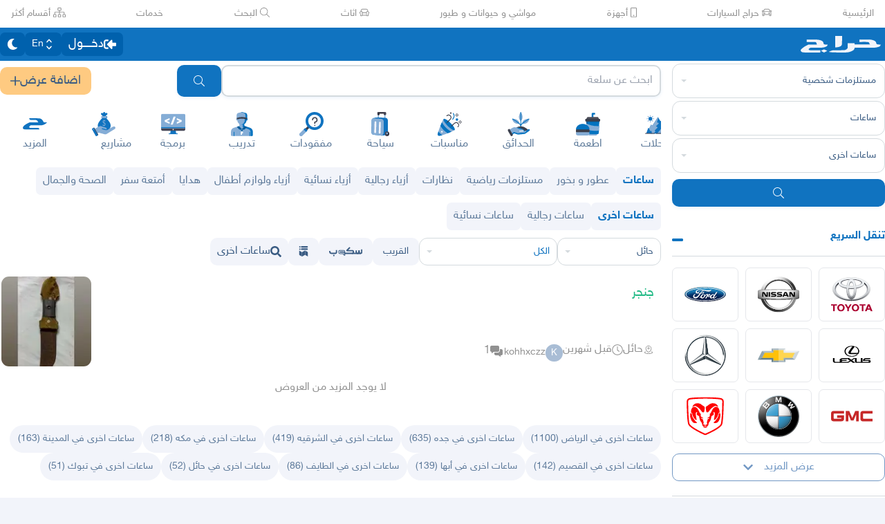

--- FILE ---
content_type: image/svg+xml
request_url: https://v8-cdn.haraj.com.sa/assets/images/svg/gmc-logo.svg
body_size: 492
content:
<?xml version="1.0" encoding="UTF-8"?><svg xmlns="http://www.w3.org/2000/svg" xmlns:xlink="http://www.w3.org/1999/xlink" version="1.1" x="0px" y="0px" viewBox="0 0 48 48" xml:space="preserve"><g fill="#C62828"><path d="M0 20.85v6.282c0 1.767 1.056 2.826 2.894 2.826h8.999c1.901 0 3.106-.966 3.106-2.734V23H7v3h5v.221c0 .611-.336.779-.78.779H3.8c-.608 0-.8-.314-.8-.806v-4.483c0-.534.299-.711.626-.711H15v-3H2.87C.994 18 0 19.149 0 20.85z"/><path d="M26 29l3-7v8h3V18h-4.026l-3.473 8.08L21.017 18H17v12h3v-8l3 7z"/><path d="M48 30v-3H37.8c-.606 0-.8-.313-.8-.801v-4.526c0-.53.297-.715.628-.715H48V18H36.866C34.99 18 34 19.149 34 20.85v6.324C34 28.941 35.051 30 36.889 30H48z"/></g></svg>

--- FILE ---
content_type: application/javascript
request_url: https://v8-cdn.haraj.com.sa/ext_v11/assets/trackScope-CT2596gc.js
body_size: 253
content:

!function(){try{var e="undefined"!=typeof window?window:"undefined"!=typeof global?global:"undefined"!=typeof globalThis?globalThis:"undefined"!=typeof self?self:{},n=(new e.Error).stack;n&&(e._sentryDebugIds=e._sentryDebugIds||{},e._sentryDebugIds[n]="24c9cd95-ab7c-5893-88be-330ae4ae9402")}catch(e){}}();
import{N as o}from"./asyncReactGA-BozvT0BB.js";const a=(e,t)=>{o.event({category:"scope",name:e},t)};export{a as t};
//# sourceMappingURL=trackScope-CT2596gc.js.map

//# debugId=24c9cd95-ab7c-5893-88be-330ae4ae9402


--- FILE ---
content_type: image/svg+xml
request_url: https://v8-cdn.haraj.com.sa/icons/home/fund.svg
body_size: 929
content:
<svg xmlns="http://www.w3.org/2000/svg" width="181.138" height="186.447" viewBox="0 0 181.138 186.447">
    <g data-name="Group 772">
        <path data-name="Path 824" d="m194.43 39.246 4.922 14.7c12.83 13.759 22.178 25.416 28.042 35.712 18.746 32.915-7.921 66.342-43.635 65.742-35.714.6-62.381-32.828-43.636-65.743 5.864-10.3 15.212-21.953 28.042-35.712l4.935-14.683-12.018-12.022a7.546 7.546 0 0 1 9.418-11.682 3.88 3.88 0 0 0 5.887-2.438 7.545 7.545 0 0 1 14.747 0 3.879 3.879 0 0 0 5.886 2.438 7.576 7.576 0 0 1 9.417 1.011 7.568 7.568 0 0 1 0 10.671z" transform="translate(-89.108 -7.176)" style="fill-rule:evenodd;fill:#1073c0"/>
        <path data-name="Path 827" d="M210.921 107.5h32.757a7.342 7.342 0 1 0 0-14.685h-32.757a7.342 7.342 0 1 0 0 14.685z" transform="translate(-132.648 -60.732)" style="fill:#85add6;fill-rule:evenodd"/>
        <path data-name="Path 828" d="M299.475 107.5h4.171a7.342 7.342 0 1 0 0-14.685h-4.171a7.342 7.342 0 1 1 0 14.685z" transform="translate(-192.617 -60.731)" style="fill-rule:evenodd;fill:#1073c0"/>
        <g data-name="Component 68 – 2">
            <text data-name="$" transform="translate(81.83 107.101)" style="font-size:56px;font-family:HelveticaNeue-Medium,Helvetica Neue;font-weight:500;fill:#85add6"><tspan x="0" y="0">$</tspan></text>
        </g>
    </g>
    <g data-name="Group 773">
        <path data-name="Path 829" d="m48.312 322.041 35.5-20.565c6.662-3.86 13.436-6.6 20.758-4.221 8.164 2.647 21.495 8.332 35.09 10.784a9.86 9.86 0 0 1 6.819 11.812c-1.373 5.124-5.7 7.766-11.812 6.821l4.753.761a22.125 22.125 0 0 0 15.214-2.65l34.123-19.883c26.528-15.45 30.425 8.319 21.6 13.749l-61.934 38.136a22.71 22.71 0 0 1-18.391 2.593l-44.917-12.031-16.636 9.605a6.719 6.719 0 0 1-9.16-2.454L45.866 331.2a6.718 6.718 0 0 1 2.447-9.155z" transform="translate(-33.465 -188.021)" style="fill:#85add6;fill-rule:evenodd"/>
        <path data-name="Path 830" d="M253.984 350.577c-1.9 3.707-5.806 5.5-11 4.7-7.359-1.946-14.709-3.941-22.061-5.911a3.692 3.692 0 1 1 1.911-7.132z" transform="translate(-141.783 -216.62)" style="fill-rule:evenodd;fill:#1073c0"/>
        <path data-name="Path 832" d="m33.23 333.337 28.151 49.741a5.04 5.04 0 0 1-1.9 6.848l-9.575 5.419a5.039 5.039 0 0 1-6.848-1.9l-28.15-49.739a5.04 5.04 0 0 1 1.9-6.848l9.575-5.419a5.039 5.039 0 0 1 6.848 1.9z" transform="translate(-14.261 -209.546)" style="fill-rule:evenodd;fill:#1073c0"/>
        <path data-name="Path 833" d="m69.927 367.513 4.983 8.8 4.927 8.706a5.039 5.039 0 0 1-1.883 6.839l3.421-1.936a5.039 5.039 0 0 0 1.9-6.848l-4.944-8.735L68.4 356.8l-9.938-17.56-3.342-5.905a5.045 5.045 0 0 0-5.852-2.327l5.786 10.224 9.927 17.541 4.944 8.735z" transform="translate(-36.152 -209.547)" style="fill:#464655;fill-rule:evenodd"/>
        <path data-name="Path 834" d="M41.278 354.773a3.419 3.419 0 1 0 3.877 2.888 3.419 3.419 0 0 0-3.877-2.888z" transform="translate(-29.327 -224.521)" style="fill:#85add6;fill-rule:evenodd"/>
    </g>
</svg>


--- FILE ---
content_type: application/javascript
request_url: https://v8-cdn.haraj.com.sa/ext_v11/assets/PostListLD-Da8V1RQG.js
body_size: 355
content:

!function(){try{var e="undefined"!=typeof window?window:"undefined"!=typeof global?global:"undefined"!=typeof globalThis?globalThis:"undefined"!=typeof self?self:{},n=(new e.Error).stack;n&&(e._sentryDebugIds=e._sentryDebugIds||{},e._sentryDebugIds[n]="c75e1ccf-2734-5de2-9d82-eacaa277cb9a")}catch(e){}}();
import{j as r}from"./jsx-runtime-D_zvdyIk.js";import{g as m}from"./generateProductJsonLd-BThOECw9.js";import{u as p}from"./Postlist-ulT8Peso.js";import"./chunk-JMJ3UQ3L-CfoBu44Q.js";import{a}from"./useCurrentLocale-BzhikqBC.js";const l=(s,o)=>({"@context":"https://schema.org","@type":"WebPage",mainEntity:{"@type":"ItemList",itemListElement:s?s.map((t,e)=>{const i=m(t);return{"@type":"ListItem",position:e,item:i}}):[]}}),d=({posts:s,baseURL:o})=>{const{posts:n}=p(o);a();const t=s||n,e=t!=null&&t.length?l(t):void 0;return e?r.jsx("script",{type:"application/ld+json",dangerouslySetInnerHTML:{__html:JSON.stringify(e)},id:"json-ld-posts-list"}):null};export{d as P};
//# sourceMappingURL=PostListLD-Da8V1RQG.js.map

//# debugId=c75e1ccf-2734-5de2-9d82-eacaa277cb9a


--- FILE ---
content_type: image/svg+xml
request_url: https://v8-cdn.haraj.com.sa/assets/images/svg/birds.svg
body_size: 369
content:
<svg xmlns="http://www.w3.org/2000/svg" viewBox="0 0 41.4 32.9">
  <path d="M5.7 17.4s0 .1.1.1.3.1.6.2c.4.2.8.3 1 .4.3.1.5.4.9 1.6 0 .1.1.3.1.4.4 1.2 1 3.2 3.9 5.4 3.4 2.7 6.6 3.1 9.7 3.5 2.6.3 5 .7 7.3 2.4.3.2.6.3.9.3h.7c.2 0 .3.1.5.2.9.7 1.7 1 2.4 1s1.2-.3 1.6-.6c.2-.1.3-.2.5-.2s.3.1.4.1c.2.1.3.1.4.1.2 0 .3-.1.5-.3.2-.1.2-.2.2-.4-.1-.7-2-1.6-6.1-3.3-3.4-1.4-7.2-4.3-8.3-5.4h.5c2.7 0 5.8-3.3 7.4-5.2 2.3-2.7 3.9-5.4 3.9-6v-.1h-.2c-.1.1-.3.2-.4.2.3-.3.8-.7 1.4-1.2l.5-.4c.2-.1.2-.2.2-.3 0 0 0-.1-.1-.1-.2 0-.5.1-1.1.4-1.5.6-4.4 1.7-7.4 2.2-1.8.3-3.5 1-4.7 1.5.4-.4.8-.7.9-.9.3-.5.2-.9.1-1.3-.1-.1-.1-.3-.1-.4 0-.2.1-.3.3-.5.2-.1.4-.3.5-.7.1-.6-.2-.8-.4-1-.2-.2-.3-.3-.3-.5s.1-.4.3-.6c.1-.2.3-.4.3-.8-.1-.3-.2-.5-.4-.7-.1-.1-.3-.3-.3-.6-.1-.2 0-.4.1-.6.1-.2.2-.4.1-.8s-.3-.6-.5-.8c-.2-.2-.4-.3-.5-.6-.1-.2-.2-.7-.2-1.1-.1-.8-.2-1.8-.7-2h-.1c-.3 0-.5.3-.8.5 0 .1-.1.2-.1.3s-.1.2-.1.3c-.3.8-.6 1.6-1.1 2.3-.1.2-.2.3-.4.5-.1.1-.2.3-.3.4-.2.3-.6.6-.9.9-1.3 1.3-3 3-3.8 5-.5 1.3-.4 2.9-.4 4.3.1.8.1 1.7 0 2.3 0 .2-.2.3-.4.3h-.2c-.2 0-.4-.3-.7-.7-.5-.6-1.2-1.5-2.5-1.9-.2-.1-.5-.1-.7-.1-1.4 0-2.1 1.4-2.4 2 0 .1-.1.2-.1.2-.2.3-.8.5-1 .6-.3.1-.3.2-.5.2z" fill="#0473c0"/>
</svg>


--- FILE ---
content_type: image/svg+xml
request_url: https://v8-cdn.haraj.com.sa/icons/home/more.svg
body_size: 505
content:
<svg data-name="Component 56 – 1" xmlns="http://www.w3.org/2000/svg" width="31.791" height="14.96" viewBox="0 0 31.791 14.96">
    <path data-name="Path 570" d="M457.737 654.832h-3.143a1.67 1.67 0 0 1-1.52-1.023 6.891 6.891 0 0 0-6.513-4.271c-5.712-.084-12.094-.132-12.094-.132a2.209 2.209 0 0 0 2.144 2.27h6.338a3 3 0 0 1 2.764 2.044 1.67 1.67 0 0 0 1.332 1.2h-11.956a1.269 1.269 0 0 0-.5.1c-1.435.608-8.73 3.865-8.5 7.2.077.847.8 2.142 5.651 2.142h15.947l.037-.475a1.681 1.681 0 0 0-1.616-1.86H435.66a1.207 1.207 0 0 1-.888-1.946 5.221 5.221 0 0 1 1.636-1.318h12.755a12.181 12.181 0 0 0 8.669-3.684.147.147 0 0 0-.095-.247z" transform="translate(-426.084 -649.405)" style="fill:#1073c0"/>
</svg>
